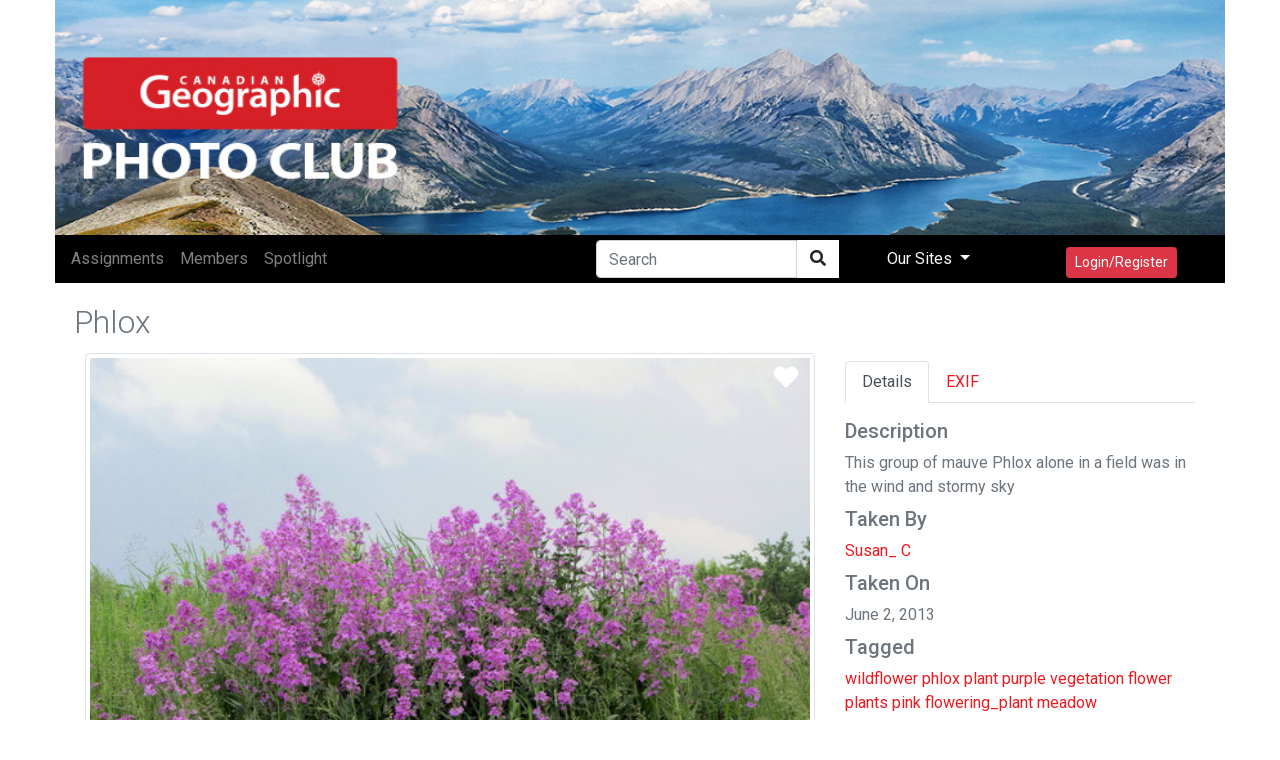

--- FILE ---
content_type: text/html; encoding=utf-8;charset=utf-8
request_url: https://photoclub.canadiangeographic.ca/media/20720111-Ontario%20White%20Pine
body_size: 13873
content:
<!DOCTYPE html PUBLIC "-//W3C//DTD XHTML 1.0 Strict//EN" "http://www.w3.org/TR/xhtml1/DTD/xhtml1-strict.dtd">
<html xmlns="http://www.w3.org/1999/xhtml" xmlns:fb="http://www.facebook.com/2008/fbml" xml:lang="en" lang="en">
<head>
<meta name="viewport" content="initial-scale=1.0, user-scalable=no"/>
<meta charset="utf-8"/>
<meta name="google-site-verification" content="GJ0tv135N-MHCKxyvPcTOfXsefuy0wtwhaOrVNXKQ4M" />
<script async="async" src="https://securepubads.g.doubleclick.net/tag/js/gpt.js"></script>
<link rel="alternate" type="application/rss+xml" title="RSS" href="https://photoclub.canadiangeographic.ca/feed.xml" />
<link rel="shortcut icon" href="https://assets.newspark.ca/877/img/favicon.ico" />
<title>Can Geo Photoclub</title>





<!-- LOAD MEDIAFACTORY VARIABLES AND INFORMATION -->
<!-- Required Global Variables -->

<script type="text/javascript">
    var baseurl = "photoclub.canadiangeographic.ca";
	var selectedVHost = 877; 
	var sessionCookieName = "SABRE_ID";
	var basepage = "media";
    var subpage = "20720111";
    var redirectUrl = "";
</script>


<!-- Standard Meta Tags -->


			<meta name="title"      	content="Can Geo Photoclub" /> 
			<meta name="description" content="Welcome to the Canadian Geographic Photo Club Community!" />
		<!-- We can use the following meta tags to set a generic image for the Community -->
		<!--<meta property="og:image"				content="" />
			<meta property="og:image:secure_url"	content="" />-->
	


<!-- Facebook Open Graph Meta Tags -->
<meta property="og:locale"		content="en_US" />
<meta property="og:site_name"	content="Can Geo Photoclub" />
<meta property="fb:app_id"		content="1931338333744719" /> 
<meta property="og:url"     	content="http://photoclub.canadiangeographic.ca/media/20720111" />


		
		
			<meta property="og:title" 		content="Phlox"/>
			<meta property="og:description" content="This group of mauve Phlox alone in a field was in the wind and stormy sky"/>
				
						<meta property="og:type"    			content="article" />
						<meta property="og:image:url"			content="https://rstorage.newspark.ca/storage/20720111/15" />
						<meta property="og:image:secure_url"	content="https://rstorage.newspark.ca/storage/20720111/15" />
						<meta property="og:image:type" 			content="image/jpeg" />
						<meta property="og:image" 				content="https://rstorage.newspark.ca/storage/20720111/15" />
					
		
		
	
<link rel="stylesheet" href="https://maxcdn.bootstrapcdn.com/bootstrap/4.3.1/css/bootstrap.min.css"/>
<script src="https://ajax.googleapis.com/ajax/libs/jquery/3.4.1/jquery.min.js"></script>
<script src="https://cdn.jsdelivr.net/npm/js-cookie@rc/dist/js.cookie.min.js"></script>
<script src="https://cdnjs.cloudflare.com/ajax/libs/popper.js/1.14.7/umd/popper.min.js"></script>
<script src="https://maxcdn.bootstrapcdn.com/bootstrap/4.3.1/js/bootstrap.min.js"></script>
<link rel="stylesheet" href="https://use.fontawesome.com/releases/v5.8.2/css/all.css" integrity="sha384-oS3vJWv+0UjzBfQzYUhtDYW+Pj2yciDJxpsK1OYPAYjqT085Qq/1cq5FLXAZQ7Ay" crossorigin="anonymous"/>
<script src="https://unpkg.com/sweetalert@2.1.2/dist/sweetalert.min.js"></script>
<link rel="stylesheet" href="https://fonts.googleapis.com/css?family=Roboto:300,400,500,700&amp;display=swap"/>
<script src="https://kit.fontawesome.com/8d5fb4b848.js"></script>
<script src="https://cdn.jsdelivr.net/npm/vue/dist/vue.min.js"></script>
<script src="https://assets.newspark.ca/2/v5/js/axios.min.js"></script>
<script src="https://assets.newspark.ca/2/v5/moment.min.js"></script>
<script src="https://unpkg.com/vue-router@3.5.1/dist/vue-router.js"></script>

<script src="https://unpkg.com/vue-cookies@1.7.0/vue-cookies.js"></script>
<script src="https://unpkg.com/vue-recaptcha@1.2.0/dist/vue-recaptcha.min.js"></script>
<script src="https://www.google.com/recaptcha/api.js?onload=vueRecaptchaApiLoaded&render=explicit" async defer></script>
<link href="https://cdn.jsdelivr.net/gh/gitbrent/bootstrap4-toggle@3.5.0/css/bootstrap4-toggle.min.css" rel="stylesheet"/>
<script src="https://cdn.jsdelivr.net/gh/gitbrent/bootstrap4-toggle@3.5.0/js/bootstrap4-toggle.min.js"></script>
<script src="https://cdn.jsdelivr.net/npm/es6-promise@4/dist/es6-promise.auto.min.js"></script>
<script src="https://assets.newspark.ca/877/2019/js/vue-social-sharing.min.js"></script>
<script src="https://assets.newspark.ca/877/2019/js/vue-easy-lightbox.umd.min.js"></script>
<script src="https://unpkg.com/vue-infinite-scroll@2.0.2/vue-infinite-scroll.js"></script>




    		<!-- FACEBOOK PLATFORM -->
			
			        <div id="fb-root"></div>
<script type="text/javascript">


  window.fbAsyncInit = function() {
    FB.init({
      appId      : '1931338333744719',
      cookie     : true,
      xfbml      : true,
      oauth: true,
      version    : 'v5.0'

    });
   
      
  };

  (function(d, s, id){
     var js, fjs = d.getElementsByTagName(s)[0];
     if (d.getElementById(id)) {return;}
     js = d.createElement(s); js.id = id;
     js.src = "https://connect.facebook.net/en_US/sdk.js";
     fjs.parentNode.insertBefore(js, fjs);
   }(document, 'script', 'facebook-jssdk'));

	function statusChangeCallback(response) {

        if (response.status === 'connected') {
            $.post('/services/json', {
                method: 'users.getLoggedInUser'
            }, function(fmResponse) {
                if (fmResponse.result.id == 1) {

                  console.log("Not logged In");
                    FB.api('/me', {
                        fields: 'id,name,email,picture,short_name'
                        }, function(graphResponse) {
                          console.log(graphResponse);
                        if (graphResponse.email) {
                            window.location = '/action/facebooklogin/?redirectUrl=/';
                        }
                    });
            }
    });
        } else if (response.status === 'not_authorized' || response.status === 'unknown') {
            window.location = '/action/facebooklogin/?redirectUrl=/';
        }  
}
	// If non fb login but still checking to make sure
	function logoutUser(){
		FB.getLoginStatus(function(response){
			if (response.status==='connected'){
				FB.logout(function(response){
				    deleteCookie("fblo_" + fbAppId);
					location.href='/action/v2/logout?redirectUrl=/home';
				});
			}else{

				location.href='/action/v2/logout?redirectUrl=/home';
			}
		}, true);
	}
	function checkLoginState() {
	  
FB.getLoginStatus(function(response) {
statusChangeCallback(response);
});
}

	
</script>
<!-- END FACEBOOK PLATFORM -->
			    
    	
    <script type="text/javascript">var selectedVHost = 877; var sessionCookieName = 'SABRE_ID';</script>
       <link rel="stylesheet" type="text/css" href="/services/cssloader?id=64275" />
      <link rel="image_src" type="" href="https://rstorage.newspark.ca/storage/20720111/15" />
      <meta name="title" content="Phlox" />
      <meta name="description" content="This group of mauve Phlox alone in a field was in the wind and stormy sky" />
      <meta name="author" content="Susan_ C" />
      <meta name="id" content="20720111" />
      <meta name="medium" content="image" />


<script type='text/javascript'>
var currentCookie = Cookies.get('SABRE_ID') ;
 //  Cookies.set('SABRE_ID', currentCookie, { path: '', domain: '.canadiangeographic.ca',expires: 365,sameSite: 'None',secure: true   })
console.log(currentCookie);
<!-- Google Tag Manager -->
(function(w,d,s,l,i){w[l]=w[l]||[];w[l].push({'gtm.start':
new Date().getTime(),event:'gtm.js'});var f=d.getElementsByTagName(s)[0],
j=d.createElement(s),dl=l!='dataLayer'?'&l='+l:'';j.async=true;j.src=
'https://www.googletagmanager.com/gtm.js?id='+i+dl;f.parentNode.insertBefore(j,f);
})(window,document,'script','dataLayer','GTM-NLSHXLF');
<!-- End Google Tag Manager -->


</script>
<script type='text/javascript'>
googletag.cmd.push(function() {
googletag.defineSlot('/51857086/Photoclub_BigBox_300x250', [300, 250], 'div-gpt-ad-1426088298540-0').addService(googletag.pubads());
googletag.defineSlot('/51857086/Photoclub_LeaderBoard_728x90', [728, 90], 'div-gpt-ad-1426088298540-1').addService(googletag.pubads());
googletag.defineSlot('/51857086/Photoclub_ContentArea_BigBox_300x250', [300, 250], 'div-gpt-ad-1426088298540-2').addService(googletag.pubads());



    googletag.pubads().enableSingleRequest();
    googletag.pubads().collapseEmptyDivs();
    googletag.pubads().enableSyncRendering();
    googletag.enableServices();
});
</script>

  </head>
  <body id="bg">
      <!-- Google Tag Manager (noscript) -->
<noscript><iframe src="https://www.googletagmanager.com/ns.html?id=GTM-NLSHXLF"
height="0" width="0" style="display:none;visibility:hidden"></iframe></noscript>
<!-- End Google Tag Manager (noscript) -->
<style>
.visually-hidden {
    position: absolute !important;
    height: 1px;
    width: 1px;
    overflow: hidden;
    clip: rect(1px, 1px, 1px, 1px);
    white-space: nowrap;
}
  a {color:#eb1a21;}
  .sticky-side {
  position: -webkit-sticky;
  position: sticky;
  top: 0;
  
  padding: 0 15px;
  }
  .navBg {
  background-color:#000
  }
  
  .fg--search {
  background: white;
  position: relative;
  width: 200px;
  
  }
  .text-primary {
  color:#ff004c;
  }
  
  .fg--search input {
  width: 80%;
  border:1px solid #ccc;
  border-radius:20px;
  padding: 20px 60px 20px 20px;
  display: block;
  }
  
  .fg--search button {
  background: transparent;
  border: none;
  cursor: pointer;
  
  display: inline-block;
  font-size: 16px;
  position: absolute;
  top: 0;
  right: 0;
  padding: 9px 10px;
  z-index: 2;
  }
  
  .fg--search input:focus + button .fa-search {
  color: red;
  }
  @keyframes spinner {
  0% {
  transform: rotateZ(0deg);
  }
  100% {
  transform: rotateZ(359deg);
  }
  }
  * {
  box-sizing: border-box;
  }
  
  
  .wrapper {
  display: flex;
  align-items: center;
  flex-direction: column;
  justify-content: center;
  width: 100%;
  
  padding: 20px;
  }
  
  .login {
  border-radius: 2px 2px 5px 5px;
  padding: 10px 20px 20px 20px;
  width: 100%;
  max-width: 320px;
  background: #ffffff;
  position: relative;
  padding-bottom: 80px;
  box-shadow: 0px 1px 5px rgba(0, 0, 0, 0.3);
  }
  .login.loading button {
  max-height: 100%;
  padding-top: 50px;
  }
  .login.loading button .spinner {
  opacity: 1;
  top: 40%;
  }
  .login.ok button {
  background-color: #8bc34a;
  }
  .login.ok button .spinner {
  border-radius: 0;
  border-top-color: transparent;
  border-right-color: transparent;
  height: 20px;
  animation: none;
  transform: rotateZ(-45deg);
  }
  .login input {
  display: block;
  padding: 15px 10px;
  margin-bottom: 10px;
  width: 100%;
  border: 1px solid #ddd;
  transition: border-width 0.2s ease;
  border-radius: 2px;
  color: #ccc;
  }
  .login input + i.fa {
  color: #fff;
  font-size: 1em;
  position: absolute;
  margin-top: -47px;
  opacity: 0;
  left: 0;
  transition: all 0.1s ease-in;
  }
  .login input:focus {
  outline: none;
  color: #444;
  border-color: #2196F3;
  border-left-width: 35px;
  }
  .login input:focus + i.fa {
  opacity: 1;
  left: 30px;
  transition: all 0.25s ease-out;
  }
  .login a {
  font-size: 0.8em;
  color: #2196F3;
  text-decoration: none;
  }
  .login .title {
  color: #444;
  font-size: 1.2em;
  font-weight: bold;
  margin: 10px 0 30px 0;
  border-bottom: 1px solid #eee;
  padding-bottom: 20px;
  }
  
  
  
  .login button {
  width: 100%;
  height: 100%;
  padding: 10px 10px;
  background: #EB1A21;
  color: #fff;
  display: block;
  border: none;
  margin-top: 20px;
  position: absolute;
  left: 0;
  bottom: 0;
  max-height: 60px;
  border: 0px solid rgba(0, 0, 0, 0.1);
  border-radius: 0 0 2px 2px;
  transform: rotateZ(0deg);
  transition: all 0.1s ease-out;
  border-bottom-width: 7px;
  }
  .login button .spinner {
  display: block;
  width: 40px;
  height: 40px;
  position: absolute;
  border: 4px solid #ffffff;
  border-top-color: rgba(255, 255, 255, 0.3);
  border-radius: 100%;
  left: 50%;
  top: 0;
  opacity: 0;
  margin-left: -20px;
  margin-top: -20px;
  animation: spinner 0.6s infinite linear;
  transition: top 0.3s 0.3s ease, opacity 0.3s 0.3s ease, border-radius 0.3s ease;
  box-shadow: 0px 1px 0px rgba(0, 0, 0, 0.2);
  }
  .login:not(.loading) button:hover {
  box-shadow: 0px 1px 3px #2196F3;
  }
  .login:not(.loading) button:focus {
  border-bottom-width: 4px;
  }
  
  footer {
  display: block;
  padding-top: 50px;
  text-align: center;
  color: #ddd;
  font-weight: normal;
  text-shadow: 0px -1px 0px rgba(0, 0, 0, 0.2);
  font-size: 0.8em;
  }
  footer a, footer a:link {
  color: #fff;
  text-decoration: none;
  }
  
  #header {
  background: url('https://assets.newspark.ca/877/logo/cangeobanner2024.jpg') ;
  background-size: 100% 100%;
  height:235px;
  }
  
  #header > div > a > #img1 {
  position: absolute;
  bottom: 0;
  left:0;
  padding-bottom:5px;
  }
  #header > div > #img2 {
  position: absolute;
  bottom: 0;
  right:0;
  padding-bottom:5px;
  }
  .nav-pills .nav-link.active
  {
  background-color:#334;
  color:#fff;
  }
  .nav-pills .nav-link {
  color:#334;
  }
  
  
  .login-wrap{

  max-width:510px;
  min-height:500px;
  position:relative;
  background-color:rbg(255,255,255,1) !important;
  box-shadow:0 12px 15px 0 rgba(0,0,0,.24),0 17px 50px 0 rgba(0,0,0,.19);
  }
  .login-html{
  width:100%;
  height:100%;
  position:absolute;
  padding:90px 70px 50px 70px;
  background:rgba(255,255,255,1);
  }
  .login-html .sign-in-htm,
  .login-html .for-pwd-htm{
  top:0;
  left:0;
  right:0;
  bottom:0;
  position:absolute;
  -webkit-transform:rotateY(180deg);
  transform:rotateY(180deg);
  -webkit-backface-visibility:hidden;
  backface-visibility:hidden;
  -webkit-transition:all .4s linear;
  transition:all .4s linear;
  }
  .login-html .sign-in,
  .login-html .for-pwd,
  .login-form .group .check{
  display:none;
  }
  .login-html .tab,
  .login-form .group .label,
  .login-form .group .button{
  text-transform:uppercase;
  }
  .login-html .tab{
  font-size:22px;
  margin-right:15px;
  padding-bottom:5px;
  color:#aaa;
  margin:0 15px 10px 0;
  display:inline-block;
  border-bottom:2px solid transparent;
  }
  .login-html .sign-in:checked + .tab,
  .login-html .for-pwd:checked + .tab{
  color:#333;
  border-color:#eb1a21;
  }
  .login-form{
  min-height:345px;
  position:relative;
  -webkit-perspective:1000px;
  perspective:1000px;
  -webkit-transform-style:preserve-3d;
  transform-style:preserve-3d;
  }
  .login-form .group{
  margin-bottom:15px;
  }
  .login-form .group .label,
  .login-form .group .input,
  .login-form .group .button{
  width:100%;
  color:000;
  display:block;
  }
  .login-form .group .input,
  .login-form .group .button{
  border:none;
  padding:15px 20px;
  border-radius:25px;
  background:rgba(25,25,25,.1);
  }
  .login-form .group input[data-type="password"]{
  text-security:circle;
  -webkit-text-security:circle;
  }
  .login-form .group .label{
  color:#aaa;
  font-size:12px;
  }
  .login-form .group .button{
  background:#eb1a21;
  }
  .login-form .group label .icon{
  width:15px;
  height:15px;
  border-radius:2px;
  position:relative;
  display:inline-block;
  background:rgba(25,25,25,.1);
  }
  .login-form .group label .icon:before,
  .login-form .group label .icon:after{
  content:'';
  width:10px;
  height:2px;
  background:#fff;
  position:absolute;
  -webkit-transition:all .2s ease-in-out 0s;
  transition:all .2s ease-in-out 0s;
  }
  .login-form .group label .icon:before{
  left:3px;
  width:5px;
  bottom:6px;
  -webkit-transform:scale(0) rotate(0);
  transform:scale(0) rotate(0);
  }
  .login-form .group label .icon:after{
  top:6px;
  right:0;
  -webkit-transform:scale(0) rotate(0);
  transform:scale(0) rotate(0);
  }
  .login-form .group .check:checked + label{
  color:#fff;
  }
  .login-form .group .check:checked + label .icon{
  background:#EB1A21;
  }
  .login-form .group .check:checked + label .icon:before{
  -webkit-transform:scale(1) rotate(45deg);
  transform:scale(1) rotate(45deg);
  }
  .login-form .group .check:checked + label .icon:after{
  -webkit-transform:scale(1) rotate(-45deg);
  transform:scale(1) rotate(-45deg);
  }
  .login-html .sign-in:checked + .tab + .for-pwd + .tab + .login-form .sign-in-htm{
  -webkit-transform:rotate(0);
  transform:rotate(0);
  }
  .login-html .for-pwd:checked + .tab + .login-form .for-pwd-htm{
  -webkit-transform:rotate(0);
  transform:rotate(0);
  }
</style>


<div id="loginModal" class="modal fade" role="dialog">

  <div class="modal-dialog">
    <div class="modal-content bg-white">
      
      <div class="login-wrap"  v-if="register == 0" >
        <div class="login-html">
          
          <input id="tab-1" type="radio" name="tab" class="sign-in" checked=""/><label for="tab-1" class="tab">Sign In</label>
          <input id="tab-2" type="radio" name="tab" class="for-pwd"/><label for="tab-2" class="tab">Forgot Password</label>
          <div class="login-form">
            
            <div class="sign-in-htm w-100 text-center">
              
                <div class="group">
                  <label for="user" class="label">E-Mail</label>
                  <input id="user" type="text" name="email" class="input" autocomplete="username" v-model="username"/>
                </div>
                <div class="group">
                  <label for="pass" class="label">Password</label>
                  <input id="pass" name="password" autocomplete="current-password" type="password" class="input" data-type="password" v-model="password"/>
                </div>
                <div class="group">
                  <input type="submit" class="button" value="Sign In" style="color:#fff;" @click.prevent="login()"/>
                </div>
              
             
              
               <div class="group">
                  <div data-scope="email,public_profile" class="fb-login-button" data-width="" data-size="medium" data-button-type="login_with" data-auto-logout-link="false" data-use-continue-as="false" onlogin="checkLoginState();"></div>
                <br>
                
                  <button type="button" class="btn btn-secondary btn-sm mt-3" @click.prevent="showRegister()">Register</button>
                </div>
              </div>
      
              
          
          <div class="for-pwd-htm">
            <form action="/action/v2/lostpassword" id="613a24ee2d" method="post" >
  <input type="hidden" style="display:none" name="fm_token" value="90e92fac071d29df6d0283d322ab461f" />

              <div class="group">
                
                <label for="user" class="label">E-Mail</label>
                <input id="email" type="text" class="input" name="email"/>
              </div>
              <div class="group">
                <input type="submit" class="button" value="Reset Password" style="color:#fff;"/>
                
              </div>
            </form>
            <div class="hr"></div>
          </div>
        </div>
        </div>
        
      </div>
    
    <div v-if="register == 1" class="login-html login-wrap p-0 bg-white">
      <div class="row p-2">
        <div class="col-12" ><h2 style="background-color:#eb1a21;color:white" class="w-100 p-2">Register</h2></div>
      </div>
      <div class="p-4 bg-white">
        <form id="registerForm"  @submit.prevent="submit">
          <div class="form-row">  
            <div class="form-group col-md-6">
              <label for='registerUserName'>User Name</label>
              <input type="text" class="form-control" name="user" id="registerUserName" v-model="userData.user"/>
            </div>
            <div class="form-group col-md-6">
              <label for='registerEmail'>E-mail</label>
              <input type="email" class="form-control" name="email" id="registerEmail" v-model="userData.email"/>
            </div>
          </div>
          <div class="form-group">
            <label for='registerPassword'>Password</label>
            <input type="password" class="form-control" name="password" id="registerPassword" v-model="userData.password"/>
          </div>
          <div class="form-row">  
            <div class="form-group col-md-6">
              <label for='registerFirstName'>First Name</label>
              <input type="text" class="form-control" name="firstname" id="registerFirstName" v-model="userData.firstname"/>
            </div>
            <div class="form-group col-md-6">
              <label for='registerLastname'>Last Name</label>
              <input type="text" class="form-control" name="lastname" id="registerLastname" v-model="userData.lastname"/>
            </div>
          </div>
          <div class="form-row">  
            <div class="form-group col-md-6">
              <label for='registerCity'>City</label>
              <input type="text" class="form-control" name="city" id="registerCity" v-model="userData.city"/>
            </div>
            <div class="form-group col-md-6">
              <label for='registerCountry'>Country</label>
              <input type="text" class="form-control" name="country" id="registerCountry" v-model="userData.country"/>
            </div>
          </div>
          <div class="input-group mb-2 mr-sm-2">
            <div class="input-group-prepend">
              <div class="input-group-text">@</div>
            </div>
            <input type="text" class="form-control" id="username" placeholder="Instagram username" v-model="meta.instagram"/>
          </div>
          <div class="form-check mb-2 mr-sm-2">
            <input class="form-check-input" type="checkbox" value="1" id="newsletter" v-model="userData.newsletter"/>
            <label class="form-check-label" for="newsletter">
                I consent to receive the CG Photoclub newsletter and other promotional emails from Canadian Geographic/The Royal Canadian Geographical Society. (You can unsubscribe at any time)
            </label>
          </div>
          <div class="form-check mb-2 mr-sm-2">
            <input class="form-check-input" type="checkbox" value="1" id="confirmRules" v-model="meta.rules"/>
            <label class="form-check-label" for="confirmRules">
              I have read and agree to the <a href='/terms' target='_blank'>Terms of use</a>. *
            </label>
          </div>
          <label for="website_url" aria-hidden="true" class="visually-hidden">Your Website</label>
<input type="text" v-model="web_site" id="website_url" name="website_url" class="visually-hidden" autocomplete="off" tabindex="-1">
          
          <vue-recaptcha
                         ref="recaptcha"
                         @verify="onCaptchaVerified"
                         @expired="onCaptchaExpired"
                         size="invisible"
                         sitekey="6LemMiIlAAAAAKk5H81eU-adZ5PZQ1V09sR-o_P7">
          </vue-recaptcha>
          <button type="submit" class="btn btn-danger btn-lg mt-5">Register</button>
          <button class="btn btn-secondary btn-lg mt-5" @click.prevent="showLogin()">Cancel</button>
        </form>
      </div>
    </div>
    
  </div>
</div>

</div>


<div class="container p-0">
  <div class="row p-0" id="header">
    <div class="col-12 col-md-10 p-0 ">
      <a href="/"><!--<img id="img1" src="{%global:assets_Banner}" class="img-fluid h-75 pb-3 pl-3 "/></a><br/>-->
    </div>
    <div class=" col-12 col-md-2 text-right pr-2 align-bottom d-none d-md-block">
      <img id="img2" src="https://s3.amazonaws.com/assets.filemobile.com/877/2019/headersponsor.png" class="img-fluid pb-3 w-100 pr-3"/>
    </div>
  </div>
</div>
<div class="container p-0 sticky-top fixed-top">
  <div class="row">
    <nav class="navbar  navbar-expand-md navbar-dark p-0 py-1 w-100 pl-2 " style="background-color:#000">
      
      
      <button class="navbar-toggler" type="button" data-toggle="collapse" data-target="#collapsibleNavbar">
        <span class="navbar-toggler-icon"></span>
      </button>
      <!-- Links -->
      <div class="collapse navbar-collapse" id="collapsibleNavbar">
        <ul class="navbar-nav mr-auto">
          
            
              <li class="nav-item">
                <a class="nav-link" href="/assignments">
                  <nobr>Assignments</nobr>
                </a>
              </li>
            
              <li class="nav-item">
                <a class="nav-link" href="/community">
                  <nobr>Members</nobr>
                </a>
              </li>
            
              <li class="nav-item">
                <a class="nav-link" href="/spotlight">
                  <nobr>Spotlight</nobr>
                </a>
              </li>
            
          
        </ul>
        <form action="/search" method="GET">
          <div class="input-group">
            
            <input type="text" class="form-control" placeholder="Search" name="q"/>
            <div class="from-control input-group-btn" style="background-color:#fff">
              <button class="btn btn-default" type="submit">
                <i class="fas fa-search" aria-hidden="true"></i>
              </button>
            </div>
            
          </div>
        </form>
        
        
        
        <ul class="nav navbar-nav navbar-right ">
          
          <li class="nav-item dropdown">
            <a class="nav-link dropdown-toggle px-5 text-light" href="#" id="navbardrop" data-toggle="dropdown">
              Our Sites
            </a>
            <div class="dropdown-menu">
              <a class="dropdown-item" href="https://www.canadiangeographic.ca">Canadian Geographic </a>
              <a class="dropdown-item" href="https://www.rcgs.org/">Royal Canadian Geographical Society</a>
              <a class="dropdown-item" href="https://www.cangeoeducation.ca/">Canadian Geographic Education</a>
              <a class="dropdown-item" href="https://cangeotravel.ca/">Canadian Geographic Travel</a>
            </div>
          </li>
          <li class="nav-item px-5">
            
                <button type="button" class="btn btn-danger btn-sm mt-2 py-1" data-toggle="modal" data-target="#loginModal">
                  Login/Register
                </button>
                
              
          </li>
        </ul>

      </div>    
      
      <div class="d-block d-md-none text-right mr-4">
         
              <button type="button" class="btn btn-danger btn-sm mt-2 py-1" data-toggle="modal" data-target="#loginModal">
                  Login/Register
                </button>
           
      </div>
</nav>
  </div>
  
</div>
<script>
    var vhost = 877;  
var register = new Vue({
	el:'#loginModal',
	components: {
		'vue-recaptcha': VueRecaptcha
	},
	data:{
	  username:'',
	  web_site:'',
	  password:'',
		register: 0,
		userData: {},
		meta: {}
	},
	methods: {
	  login: function () {
	    const self=this;
	    new Promise(function(resolve,reject) {
			  axios.post('/services/json',null,{ 
				data: {
						'method':'users.confirmCredentials',   
						'vhost': vhost,
						'isEmail':true,
						'detailedError':true,
						'username': self.username,
						'password' : self.password,
						'login': true
					}
			}).then(function (response) {
			  console.log(response.data);
				if (response.data.status == false ) {
				  if (response.data.result=='User found - External authentication required.') {
				    	swal("Error", "This account used Facebook to register, please use Log In with Facebook to continue.", "error");
				  } else {
					swal("Error", response.data.result, "error");
				  }
					return;
				}
				location.reload(); 
			}).catch(function (err)  {
        swal("Error", response.data, "error");
		


			}).then(function() {
				
			});
	  
	    });
	  },
		showRegister: function(){
			this.register=1;
		},
		showLogin: function(){
			this.register=0;
		},
		submit: function () {
			// this.status = "submitting";
			this.$refs.recaptcha.execute();
		},
		onCaptchaVerified: function (recaptchaToken) {
			const self = this;
			self.status = "submitting";
			self.$refs.recaptcha.reset();
			if (this.userData.password.length < 8) {
				swal("Warning", "Password is too short, must be at last 8 characters", "warning");
				return;
			}
			if(this.web_site!='') {
			  return;
			}
			if (this.userData.email.length < 8) {
				swal("Warning", "E-mail is required", "warning");
				return;
			}
			if (this.meta.rules != 1) {
				swal("Warning", "Please confirm you've read and agreed to the terms of use.", "warning");
				return;
			}

			this.userData.meta=this.meta;
			new Promise(function(resolve,reject) {
			axios.post("/services/json",null, {
			  data: {
				
						'method':'users.register',   
						'vhost': vhost,
						'userData': self.userData,
						'activate' : true,
						'recaptchaToken': recaptchaToken
			  }
					
				
			}).then(function (response) {
				if (response.data.status == false || response.data.result==false) {
					swal("Error", response.data.result, "error");
					return;
				}
				swal("Success", "Account successfully created, please login", "success");
				self.register=0;
			}).catch(function (err)  {

				console.log("error"+response.data);


			}).then(function() {
				self.status = "";
			});
});

		},
		onCaptchaExpired: function () {
			this.$refs.recaptcha.reset();
		}
	},
	created: function(){

	}
});

var hasParam = window.location.href.indexOf('pwdreset');

if(hasParam) {
   $('#pwdModal').show();
} else {
	$('#pwdModal').hide();
}
</script>
  

    <script src="https://unpkg.com/vue-multiselect@2.1.0"></script>
<link rel="stylesheet" href="https://unpkg.com/vue-multiselect@2.1.0/dist/vue-multiselect.min.css">


<div class="container" id="mediaItem">
	<div class="row p-1">
		<div class="col-12 col-md-8 p-0 w-100">
			<h1 class="h2 text-secondary float-left font-weight-lighter pt-3">Phlox</h1> 
		</div>
		<div class="col-12 col-md-4 text-right pr-0">
			
			
			
			 
		</div>
	</div>
	<div class="row">
		<div class="col-12 col-md-8 w-100" style="font-size:14pt">
			
			<img class="img-fluid  img-thumbnail w-100" src="https://rstorage.newspark.ca/storage/20720111/15"/>
			<vue-easy-lightbox :visible="visible" :imgs="imgs" :index="index" @hide="handleHide" ></vue-easy-lightbox>
				<div class="mr-4" style="position:absolute;top:0;right:0">
					
					<a href="#" data-toggle="modal" data-target="#loginModal"><i class="fas fa-heart text-white p-2 mt-1" style="font-size:18pt"></i></a>

					
				</div>

			
			
			<i class="far fa-eye"></i> 702 
			
			
			<i class="far fa-heart"></i> 0
			
			
			<a  @click="showImg(index)" href="#"><i class="fas fa-expand-arrows-alt"></i></a>
			
			<div class="float-right">
				<social-sharing url="https://photoclub.canadiangeographic.ca/media/20720111" title="Phlox" description="This group of mauve Phlox alone in a field was in the wind and stormy sky" hashtags="wildflower,phlox,plant,purple,vegetation,flower,plants,pink,flowering_plant,meadow" inline-template  media="https://storage.newspark.ca/storage/20720111/15">
					<div style="font-size:16pt">
						<network network="linkedin">
						<i class="fab fa-linkedin" style="color:#0077B5;"></i>
						</network>
						<network network="pinterest">
						<i class="fab fa-pinterest-square " style="color:#E4001A"></i>
						</network>
						<network network="reddit">
						<i class="fab fa-reddit-square" style="color:#FF4500"></i>
						</network>
						<network network="twitter">
						<i class="fab fa-twitter-square" style="color:#1DA1F2"></i>
						</network>
						<network network="whatsapp">
						<i class="fab fa-whatsapp-square" style="color:#1BD741"></i>
						</network>
						<network network="facebook">
						<i class="fab fa-facebook-square" style="color:#4267B2"></i>
						</network>


					</div>
				</social-sharing> 

			</div>
			
			<h4 class="display-5 pt-3">Comments</h4>
			<hr class="w-100"/>
			<script>
  var loadMore = 0;
</script>

  
  



  <div class="card mt-2">
    <div class="card-body">
      <div class="row p-0">
        <div class="col-md-2">
          
        </div>
        <div class="col-md-10 p-0">
          
          <div class="status-upload p-2" id="parent20720111">
            <form class="comment" id="form20720111">
              <input type="hidden" name="parentid" value="20720111">
              <textarea class="form-control  w-100" placeholder="Tell us what you think" name="message"></textarea><!--
          <ul>
           <li><a title="" data-toggle="tooltip" data-placement="bottom" data-original-title="Audio"><i class="fas fa-music"></i></a></li>
           <li><a title="" data-toggle="tooltip" data-placement="bottom" data-original-title="Video"><i class="fas fa-video-camera"></i></a></li>
           <li><a title="" data-toggle="tooltip" data-placement="bottom" data-original-title="Sound Record"><i class="fas fa-microphone"></i></a></li>
           <li><a title="" data-toggle="tooltip" data-placement="bottom" data-original-title="Picture"><i class="fas fa-picture-o"></i></a></li>
          </ul>-->
              
 <button type="button" class="btn btn-danger btn-sm my-3 float-right" data-toggle="modal" data-target="#loginModal"><i class="far fa-comment" aria-hidden="true"></i> Post</button>
                
            </form>
          </div><!-- Status Upload  -->
          
        </div>
      </div>
    </div>
  </div>
  <!--  <button type="button" id="loadMoreCommentBut" class="btn btn-primary btn-sm mt-2">Load More</button>-->


<script>
  function postComment(mediaId) {
  event.preventDefault();
  var formName = '#form'+mediaId;
  var parentid = $(formName).find('input[name*="parentid"]').val();
  var message = $(formName).find('textarea[name*="message"]').val();
  if (message == "") {
  swal("Message Empty", "Please leave a comment","warning");
  return false;
  }
  
  var data = {"jsonArgs": '{"method":"media.insertTextFile","vhost":877,"fileData":{"channel":20337,"uid":1,"message":"'+message+'","context":"comment", "parentid":'+parentid+'}}'};
  
  $.post( "/services/json", data)
  .done(function( response ) {
  if(response.status == true ) {
  $("#parent"+mediaId).html("<h5 class='p-4 text-danger bg-white'><i class='far fa-comments'></i> Thank you for your comment!</h5>");
  
  }
  });
  };
  if (loadMore==0) {
  $("#loadMoreCommentBut").hide();
  }
  
  
  
</script>
<style>
  body{ background: #fafafa;}
  .widget-area.blank {
  background: none repeat scroll 0 0 rgba(0, 0, 0, 0);
  -webkit-box-shadow: none;
  -moz-box-shadow: none;
  -ms-box-shadow: none;
  -o-box-shadow: none;
  box-shadow: none;
  }
  body .no-padding {
  padding: 0;
  }
  .widget-area {
  background-color: #fff;
  -webkit-border-radius: 4px;
  -moz-border-radius: 4px;
  -ms-border-radius: 4px;
  -o-border-radius: 4px;
  border-radius: 4px;
  -webkit-box-shadow: 0 0 16px rgba(0, 0, 0, 0.05);
  -moz-box-shadow: 0 0 16px rgba(0, 0, 0, 0.05);
  -ms-box-shadow: 0 0 16px rgba(0, 0, 0, 0.05);
  -o-box-shadow: 0 0 16px rgba(0, 0, 0, 0.05);
  box-shadow: 0 0 16px rgba(0, 0, 0, 0.05);
  float: left;
  margin-top: 30px;
  padding: 25px 30px;
  position: relative;
  width: 100%;
  }
  .status-upload {
  background: none repeat scroll 0 0 #f5f5f5;
  -webkit-border-radius: 4px;
  -moz-border-radius: 4px;
  -ms-border-radius: 4px;
  -o-border-radius: 4px;
  border-radius: 4px;
  float: left;
  width: 100%;
  }
  .status-upload form {
  float: left;
  width: 100%;
  }
  .status-upload form textarea {
  background: none repeat scroll 0 0 #fff;
  border: medium none;
  -webkit-border-radius: 4px 4px 0 0;
  -moz-border-radius: 4px 4px 0 0;
  -ms-border-radius: 4px 4px 0 0;
  -o-border-radius: 4px 4px 0 0;
  border-radius: 4px 4px 0 0;
  color: #777777;
  float: left;
  font-size: 14px;
  height: 142px;
  letter-spacing: 0.3px;
  padding: 20px;
  width: 100%;
  resize:vertical;
  outline:none;
  border: 1px solid #F2F2F2;
  }
  
  .status-upload ul {
  float: left;
  list-style: none outside none;
  margin: 0;
  padding: 0 0 0 15px;
  width: auto;
  }
  .status-upload ul > li {
  float: left;
  }
  .status-upload ul > li > a {
  -webkit-border-radius: 4px;
  -moz-border-radius: 4px;
  -ms-border-radius: 4px;
  -o-border-radius: 4px;
  border-radius: 4px;
  color: #777777;
  float: left;
  font-size: 14px;
  height: 30px;
  line-height: 30px;
  margin: 10px 0 10px 10px;
  text-align: center;
  -webkit-transition: all 0.4s ease 0s;
  -moz-transition: all 0.4s ease 0s;
  -ms-transition: all 0.4s ease 0s;
  -o-transition: all 0.4s ease 0s;
  transition: all 0.4s ease 0s;
  width: 30px;
  cursor: pointer;
  }
  .status-upload ul > li > a:hover {
  background: none repeat scroll 0 0 #606060;
  color: #fff;
  }
  .status-upload form button {
  border: medium none;
  -webkit-border-radius: 4px;
  -moz-border-radius: 4px;
  -ms-border-radius: 4px;
  -o-border-radius: 4px;
  border-radius: 4px;
  color: #fff;
  float: right;
  
  font-size: 14px;
  letter-spacing: 0.3px;
  margin-right: 9px;
  margin-top: 9px;
  padding: 6px 15px;
  }
  .dropdown > a > span.green:before {
  border-left-color: #2dcb73;
  }
  .status-upload form button > i {
  margin-right: 7px;
  }

</style>

			
		</div>
		<div class="col-12 col-md-4 text-secondary mt-2">
			<div class="row">
				<div class="col-md-12" style="min-height:400px">
					<div class="float-right">

						


					</div>
					<ul class="nav nav-tabs" id="mediaTab" role="tablist">
						<li class="nav-item">
							<a class="nav-link active" id="detail-tab" data-toggle="tab" href="#detail" role="tab" aria-controls="home" aria-selected="true">Details</a>
						</li>
						<li class="nav-item">
							<a class="nav-link" id="exif-tab" data-toggle="tab" href="#exif" role="tab" aria-controls="profile" aria-selected="false">EXIF</a>
						</li>
						
					</ul>
					<div class="tab-content" id="mediaTabContent">
						<div class="tab-pane fade show active" id="detail" role="tabpanel" aria-labelledby="detail-tab">
							<h5 class="display-5 pt-3">Description</h5>
							
							This group of mauve Phlox alone in a field was in the wind and stormy sky
							
							<h5 class="display-5 pt-2">Taken By</h5>
							<a href="/profile/4210557">Susan_ C</a>
							<h5 class="display-5 pt-2">Taken On</h5>
							June 2, 2013
							
							
							<h5 class="display-5 pt-2">Tagged</h5> 

							
							
							<a href="/search?q=wildflower">wildflower</a>
							
							<a href="/search?q=phlox">phlox</a>
							
							<a href="/search?q=plant">plant</a>
							
							<a href="/search?q=purple">purple</a>
							
							<a href="/search?q=vegetation">vegetation</a>
							
							<a href="/search?q=flower">flower</a>
							
							<a href="/search?q=plants">plants</a>
							
							<a href="/search?q=pink">pink</a>
							
							<a href="/search?q=flowering_plant">flowering_plant</a>
							
							<a href="/search?q=meadow">meadow</a>
							
							 
							

							

							
							<h5 class="display-5 pt-2">Assignments</h5> 
							
							
							<a href="/assignments/736395">Weather, Seasons and Sky</a>
							

							
							
						</div>
						<div class="tab-pane fade" id="exif" role="tabpanel" aria-labelledby="exif-tab">
							<ul class="list-group">
								

								
								<li class="list-group-item">
									<strong>Focal:</strong>
									
									
									19.524
									
									
								</li>
								
								
								
								<li class="list-group-item">
									<strong>Shutter speed:</strong>
									
									
									0.003125
									
									 sec
								</li>
								
								
								<li class="list-group-item">
									<strong>Aperture:</strong> f/
									
									
									5
									
									
								</li>
								
								
								
								
							</ul>
						</div>
						<div class="tab-pane fade" id="mapTab" role="tabpanel" aria-labelledby="map-tab">
							
							<div class="tab-pane active" id="map" role="tabpanel">
								<img src="https://maps.googleapis.com/maps/api/staticmap?center=43.55611226252742,-80.24139404296875&zoom=8&scale=1&size=400x300&maptype=roadmap&key=AIzaSyAE7mebSn_AHRL2ExSq9pZORSzsv26KLpM&format=png&visual_refresh=true&markers=size:tiny|color:0xff0000|label:1|Location&markers=size:mid|color:0xff0000|label:1|43.55611226252742,-80.24139404296875">
							</div>
							</div>  


					</div>

				</div>

				<div class="row">
					<div class="col-12">
					  	
						<h4 class="display-5 pt-3">Other Photos by
						<a href="/profile/4210557">
						  Susan_</a></h4>
						<hr class="w-100"/>
						<div class="row d-flex">
						
							
							<div class="col-12 w-100 col-md-3 d-flex mt-1">
								<a href="/media/24028069-Phlox"><img src="/i/24028069/w/500/h/500/sc/1" title="Phlox - This group of mauve Phlox alone in a field was in the wind and stormy sky" class="img-thumbnail img-responsive"/></a>
							</div>
							
							<div class="col-12 w-100 col-md-3 d-flex mt-1">
								<a href="/media/21059361-Phlox"><img src="/i/21059361/w/500/h/500/sc/1" title="Phlox - This group of mauve Phlox alone in a field was in the wind and stormy sky" class="img-thumbnail img-responsive"/></a>
							</div>
							
							<div class="col-12 w-100 col-md-3 d-flex mt-1">
								<a href="/media/20741707-Phlox"><img src="/i/20741707/w/500/h/500/sc/1" title="Phlox - This group of mauve Phlox alone in a field was in the wind and stormy sky" class="img-thumbnail img-responsive"/></a>
							</div>
							
							<div class="col-12 w-100 col-md-3 d-flex mt-1">
								<a href="/media/20732429-Phlox"><img src="/i/20732429/w/500/h/500/sc/1" title="Phlox - This group of mauve Phlox alone in a field was in the wind and stormy sky" class="img-thumbnail img-responsive"/></a>
							</div>
							
							<div class="col-12 w-100 col-md-3 d-flex mt-1">
								<a href="/media/20732279-Phlox"><img src="/i/20732279/w/500/h/500/sc/1" title="Phlox - This group of mauve Phlox alone in a field was in the wind and stormy sky" class="img-thumbnail img-responsive"/></a>
							</div>
							
							<div class="col-12 w-100 col-md-3 d-flex mt-1">
								<a href="/media/20732247-Phlox"><img src="/i/20732247/w/500/h/500/sc/1" title="Phlox - This group of mauve Phlox alone in a field was in the wind and stormy sky" class="img-thumbnail img-responsive"/></a>
							</div>
							
							<div class="col-12 w-100 col-md-3 d-flex mt-1">
								<a href="/media/20720111-Phlox"><img src="/i/20720111/w/500/h/500/sc/1" title="Phlox - This group of mauve Phlox alone in a field was in the wind and stormy sky" class="img-thumbnail img-responsive"/></a>
							</div>
							
							<div class="col-12 w-100 col-md-3 d-flex mt-1">
								<a href="/media/20719749-Phlox"><img src="/i/20719749/w/500/h/500/sc/1" title="Phlox - This group of mauve Phlox alone in a field was in the wind and stormy sky" class="img-thumbnail img-responsive"/></a>
							</div>
							
							<div class="col-12 w-100 col-md-3 d-flex mt-1">
								<a href="/media/20719561-Phlox"><img src="/i/20719561/w/500/h/500/sc/1" title="Phlox - This group of mauve Phlox alone in a field was in the wind and stormy sky" class="img-thumbnail img-responsive"/></a>
							</div>
							
							<div class="col-12 w-100 col-md-3 d-flex mt-1">
								<a href="/media/20699635-Phlox"><img src="/i/20699635/w/500/h/500/sc/1" title="Phlox - This group of mauve Phlox alone in a field was in the wind and stormy sky" class="img-thumbnail img-responsive"/></a>
							</div>
							
							<div class="col-12 w-100 col-md-3 d-flex mt-1">
								<a href="/media/20699405-Phlox"><img src="/i/20699405/w/500/h/500/sc/1" title="Phlox - This group of mauve Phlox alone in a field was in the wind and stormy sky" class="img-thumbnail img-responsive"/></a>
							</div>
							
							<div class="col-12 w-100 col-md-3 d-flex mt-1">
								<a href="/media/20699395-Phlox"><img src="/i/20699395/w/500/h/500/sc/1" title="Phlox - This group of mauve Phlox alone in a field was in the wind and stormy sky" class="img-thumbnail img-responsive"/></a>
							</div>
							
							
						</div>

					</div>
				</div>

			</div>
		</div>
			
			

	</div>
</div>

<script>
  $('#media-list a').on('click', function (e) {
  e.preventDefault()
  $(this).tab('show')
  })
  var sc = Vue.use(SocialSharing);


 new Vue({
    el:'#mediaItem',
    components: {
  Multiselect: window.VueMultiselect.default
  },

    data:{
        visible: false,
        newProperties:{},
        groupIds:[  
            
      { "id":"736395", "name": "Weather, Seasons and Sky"},
    
  
  ],
        options: [
  
    
      { "id":"737528", "name": "Wildlife"},
    
      { "id":"736399", "name": "Parks"},
    
      { "id":"736397", "name": "Active Outdoors"},
    
      { "id":"736395", "name": "Weather, Seasons and Sky"},
    
      { "id":"736393", "name": "Provinces"},
    
      { "id":"736391", "name": "Cities"},
    
  
  ],
      index: 0,   // default: 0
      imgs: [
        'https://cimg.filemobile.com/i/20720111/w/1280/t/0'
       
      ],
         voted:0,
    },
    methods: {
        showImg (index) {
        this.index = index
        this.visible = true
      },
      handleHide () {
        this.visible = false
      },
        trashFile: function() {
            axios.post('/services/json',null,{ 
                data: { 
                    'method':'media.trashFile', 
                    'id': 20720111, 
                } 
            }).then(response => { 
                if(response.data.status == false ) { 
                    console.log(response.data.result); 
                } else {
                    swal("Success!", "Your photo has been successfully trashed!");
                    window.location="/";
                }
            }).catch ( error => console.log(error));

        },
        hideFile: function() {
            axios.post('/services/json',null,{ 
                data: { 
                    'method':'media.makeHidden', 
                    'id': 20720111, 
                } 
            }).then(response => { 
                if(response.data.status == false ) { 
                    swal("Error!", response.data.result,'error');
                } else {
                    swal("Success!", "Your photo is no longer public!");
                     location.reload(true);
                }
            }).catch ( error => console.log(error));

        },
        updateFile: function() {
          axios.post('/services/json',null,{ 
                data: { 
                    'method':'media.updateFile', 
                    'id': 20720111, 
                    'newProperties':this.newProperties
                } 
            }).then(response => { 
                if(response.data.status == false ) { 
                    console.log(response.data.result); 
                } else {
                    swal("Success!", "Your photo has been updated!");
                     location.reload(true);
                }
            }).catch ( error => console.log(error));
        },
        showFile: function() {
            axios.post('/services/json',null,{ 
                data: { 
                    'method':'media.makeShown', 
                    'id': 20720111, 
                } 
            }).then(response => { 
                if(response.data.status == false ) { 
                    swal("Error!", response.data.result,'error');
                } else {
                    swal("Success!", "Your photo is now public!");
                     location.reload(true);
                }
            }).catch ( error => console.log(error));

        },

          addGroup: function(group,id) {
                        axios.post('/services/json',null,{
                                data: {
'method':'groups.addMedia',
'groupID':group.id,
'mediaID':20720111
                                }   
                        }).then(function (response) {
                                if(response.data.status == false ) {
                                        swal("Error", response.data.result,'error');
                                        return false; 
                                }   
                        }).catch(function(e) {
                                console.log(e);
                        });
              

        },
        removeGroup: function(group,id) {
                        axios.post('/services/json',null,{
                                data: {
'method':'groups.removeMedia',
'groupID':group.id,
'mediaID':20720111, 
                                }
                        }).then(function (response) {
                                if(response.data.status == false ) {
                                        swal("Error", response.data.result,'error');
                                        return false;
                                }
                        }).catch(function(e) {
                                console.log(e);
                        });
                

        },

        likeMedia: function(mediaId) {
            var self = this;
            new Promise(function(resolve,reject) {
                axios.post('/services/json',null,{ 
                    data: { 
                        'method':'media.rateFile', 
                        'id': mediaId, 
                        'rating':10
                    }
                }).then(function(response)  { 
                    if(response.data.status == false ) { 
                        console.log(response.data.result); 
                    } else {
                        swal("Thank You!", "Thanks for contributing!");
                        self.voted=1;
                    }
                }).catch (function(error) {console.log(error)});
            });
        }
    },
    created: function(){
      
        this.$root.$on('social_shares_open', function (network, url) {
            const self = this; 
            new Promise(function(resolve,reject) {
                axios.post('/services/json',null,{ 
                    data: { 
                        'method':'media.logShare',
                        'mid':20720111,
                        'sharetype': network
                    }   
                    
                }).then(function (response) {
                    return true; 
                }).catch(function(e) {
                    console.log(e);  
                }); 
            }); 
        }); 
    }   
});

$(document).on('click', '[data-toggle="lightbox"]', function(event) {
                event.preventDefault();
                $(this).ekkoLightbox();
            });
</script>
<style>
  
  span.multiselect {
  padding: 2px 6px;
  margin-left:0px;
  text-align:left;
  
  font-weight: normal;
  width:400px;
  cursor: pointer;
  }
</style>


<div class="container mt-2">
  <div class="row">
    <div class="col-12 p-0">
      <footer class="footer footer-dark w-100 p-0">
        
        <div class="container-fluid text-center text-md-left">
          
          <!-- Grid row -->
          <div class="row">
            
            <!-- Grid column -->
            <div class="col-12 col-md-6 mt-md-0 mt-3">
              
              <!-- Content -->
              <h6 class="p-3 text-white font-weight-light">Powered By</h6>
              <a href="https://newspark.ca"><img src="https://platform.newspark.ca/a/img/mediafactory/logo-header.png"  style="height:60px" class="ml-5" alt='Powered By New Spark Media' title="Powered By New Spark Media"/></a>
              
              
            </div>
            <!-- Grid column -->
            
            <hr class="clearfix w-100 d-md-none pb-3">
            
            <!-- Grid column -->
            <div class="col-6 col-md-3 mb-md-0 mb-3">
              
              <!-- Links -->
              <h5 class="text-uppercase" style="padding-top:5px;color:white">Links</h5>
              
              <ul class="list-unstyled">
                <li>
                  <a href="/terms">Terms of Use</a>
                </li>
                <li>
                  <a href="/privacy">Privacy Policy</a>
                </li>
                <li>
                  <a href="/faq">FAQ</a>
                </li>
                <li>
                  <a href="/contactus">Contact Us</a>
                </li>
                <li>
                  <a href="https://www.canadiangeographic.ca/newsletter" target="_new">Newsletter</a>
                </li>
              </ul>
              
            </div>
            <!-- Grid column -->
            
            <!-- Grid column -->
            <div class="col-6 col-md-3 mb-md-0 mb-3">
              
              <!-- Links -->
              <h5 class="text-uppercase" style="padding-top:5px;color:white">Social</h5>
              
              <ul class="list-unstyled">
                 <li>
                  <a href="https://www.instagram.com/cangeo"><i class="fab fa-instagram"></i></i></a>
                </li>
                <li>
                  <a href="https://www.twitter.com/CanGeo"><i class="fab fa-twitter"></i></a>
                </li>
                <li>
                  <a href="https://www.facebook.com/CanGeo"><i class="fab fa-facebook"></i></a>
                </li>
                <li>
                  <a href="https://www.youtube.com/canadiangeographic"><i class="fab fa-youtube"></i></a>
                </li>
              </ul>
              
            </div>
            <!-- Grid column -->
            
          </div>
          <!-- Grid row -->
          
        </div>
        
      </footer>
    </div>
  </div>
</div>
<style>
  html {
  position: relative;
  min-height: 100%;
  }
  body {
  margin-bottom: 60px; /* Margin bottom by footer height */
  }
  .footer {
  background-color: #444;
  }
  .list-unstyled li a{color:#fff;}
  
  
</style>

	<!-- Begin comScore Tag -->
<script>
  var _comscore = _comscore || [];
  _comscore.push({ c1: "2", c2: "3005673" });
  (function() {

    var s = document.createElement("script"), el = document.getElementsByTagName("script")[0]; s.async = true;
    s.src = (document.location.protocol == "https:" ? "https://sb" : "http://b") + ".scorecardresearch.com/beacon.js";
    el.parentNode.insertBefore(s, el);
  })();

</script>

<noscript>
  <img src="https://b.scorecardresearch.com/p?c1=2&c2=3005673&cv=2.0&cj=1" />
</noscript>

<!-- End comScore Tag -->

<script type="text/javascript">
setTimeout(function(){var a=document.createElement("script");
var b=document.getElementsByTagName("script")[0];
a.src=document.location.protocol+"//dnn506yrbagrg.cloudfront.net/pages/scripts/0017/2300.js?"+Math.floor(new Date().getTime()/3600000);
a.async=true;a.type="text/javascript";b.parentNode.insertBefore(a,b)}, 1);
</script>




<!-- CrowdSpark LTD -->
<script type="text/javascript">
  var _paq = _paq || [];
  /* tracker methods like "setCustomDimension" should be called before "trackPageView" */
  _paq.push(["setDocumentTitle", document.domain + "/" + document.title]);
  _paq.push(["setCookieDomain", "*.photoclub.canadiangeographic.ca"]);
  _paq.push(["setDomains", ["*.photoclub.canadiangeographic.ca"]]);
  _paq.push(['trackPageView']);
  _paq.push(['enableLinkTracking']);
  (function() {
    var u="https://data.newspark.ca/";
    _paq.push(['setTrackerUrl', u+'js/tracker.php']);
    _paq.push(['setSiteId', '7']);
    var d=document, g=d.createElement('script'), s=d.getElementsByTagName('script')[0];
    g.type='text/javascript'; g.async=true; g.defer=true; g.src=u+'js/tracker.php'; s.parentNode.insertBefore(g,s);
  })();
</script>
<noscript><p><img src="https://data.newspark.ca/js/tracker.php?idsite=7&rec=1" style="border:0;" alt="" /></p></noscript>
</body>
</html>